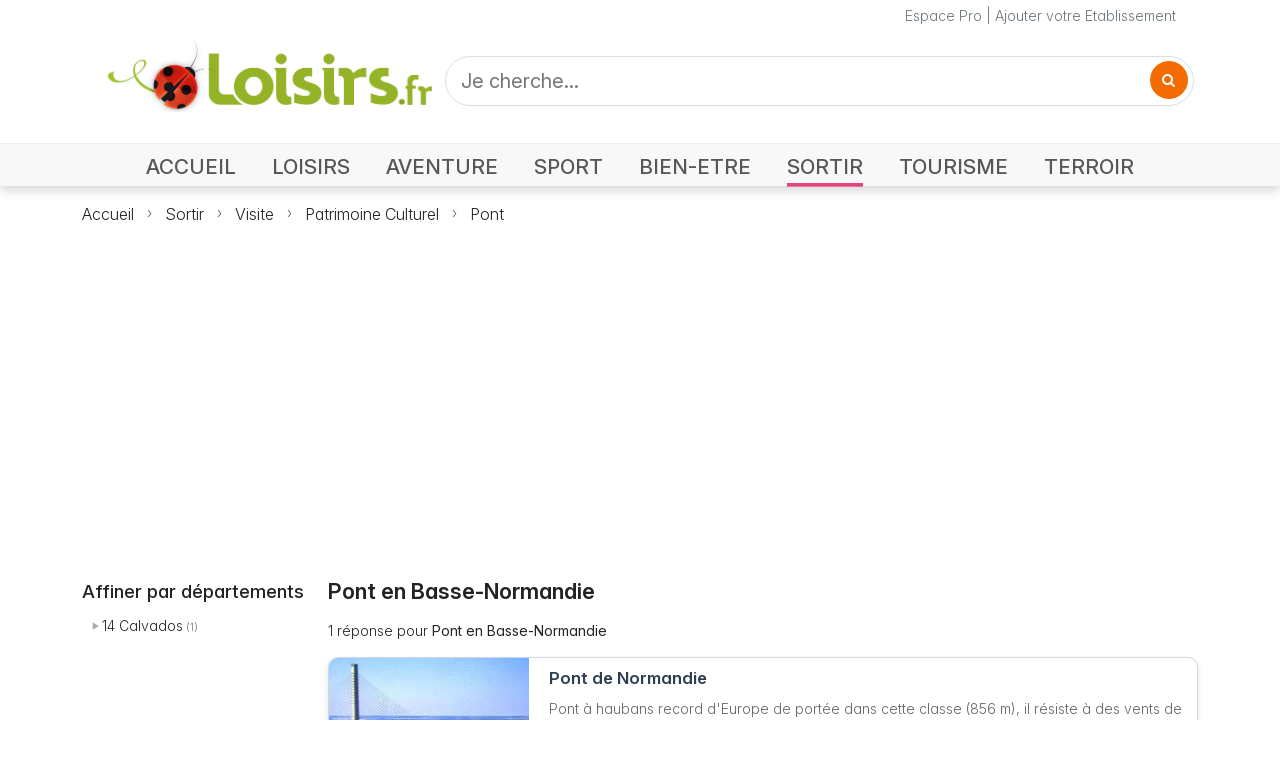

--- FILE ---
content_type: text/html; charset=UTF-8
request_url: https://www.loisirs.fr/Basse-Normandie/Patrimoine-Culturel-Pont.html
body_size: 3543
content:
<!DOCTYPE html>
<html lang="fr" style="height: 100%;">
<head>
<meta charset="UTF-8">
<meta name="viewport" content="width=device-width, initial-scale=1.0">
<title>Pont</title>
<meta name="keywords" content="" />
<meta name="description" content="Explorez toutes les offres Pont avec les tarifs, avis, photos, horaires d&#039;ouverture, t&eacute;l&eacute;phone..." />
<meta name="robots" content="all" />
<meta http-equiv="Content-Type" content="text/html; charset=utf-8" />
<meta http-equiv="content-language" content="fr" />
<meta name="Revisit-After" content="2 days" />
<link rel="preconnect" href="https://rsms.me/">
<link rel="stylesheet" href="https://rsms.me/inter/inter.css">
<link rel="preconnect" href="https://cdnjs.cloudflare.com/">
<link rel="stylesheet" href="https://cdnjs.cloudflare.com/ajax/libs/font-awesome/4.7.0/css/font-awesome.min.css">
<link href="https://cdn.jsdelivr.net/npm/bootstrap@5.3.3/dist/css/bootstrap.min.css" rel="stylesheet" integrity="sha384-QWTKZyjpPEjISv5WaRU9OFeRpok6YctnYmDr5pNlyT2bRjXh0JMhjY6hW+ALEwIH" crossorigin="anonymous">
<link rel="stylesheet" href="//i.loisirs.fr/category/5.1/loisirs.min.css">
<link rel="stylesheet" href="//i.loisirs.fr/category/5.1/category.min.css">
<script async defer src="https://widget.getyourguide.com/dist/pa.umd.production.min.js" data-gyg-partner-id="O9YVGUP"></script>
</head>
<body>
<div class="main_content">
<header class="">
<div class="nav-container mb-0 mb-md-3">
<div class="container-xl">
<div class="row header">
<div class="col text-secondary">
<a class="link-secondary" href="/pro/login.php">Espace Pro</a> | <a class="link-secondary" href="/ajout_fiche.php">Ajouter votre Etablissement</a>
</div>
</div>
</div>
<div>
<nav class="navbar navbar-light navbar-expand-md">
<div class="container-xl mb-2 mb-md-3">
<div class="navbar-brand w-100">
<div class="row">
<div class="col-lg-4 col-md-4 col-sm-12 col-xs-12 align-items-center">
<div class="row align-items-end">
<div class="col-auto">
<button class="navbar-toggler collapsed mb-2" data-bs-toggle="collapse" data-bs-target="#navbar" aria-expanded="false">
<span class="navbar-toggler-icon"></span>
</button>
</div>
<div class="col">
<a href="https://www.loisirs.fr/">
<img class="logo" src="/img/logo-loisirs-360.png" alt="Loisirs.fr le guide des loisirs" style="width:100%;height:auto;max-width:360px;min-width: 120px;" srcset="/img/logo-loisirs-360.png 360w,/img/logo-loisirs.720.png 720w">
</a>
</div>
</div>
</div>
<div class="col-lg-8 col-md-8 col-sm-12 col-xs-12 p-1 p-md-0">
<form id="search-form" class="d-flex" style="height: 100%;" action="#">
<div class="d-flex X4justify-content-center h-100" style="width: 100%; height:100%;">
<div class="search" style="width: 100%;">
<input class="search_input" type="text" id="search" name="q" value="" placeholder="Je cherche...">
<a href="#" class="search_icon"><i class="fa fa-search"></i></a>
</div>
</div>
</form>
</div>
</div>
</div>
</div>
<div class="navbar-container">
<div id="navbar" class="navbar-collapse collapse">
<div class="row m-auto">
<div class="col-12 pt-0">
<ul class="navbar-nav float-none float-md-end d-flex justify-content-start">
<li class="nav-item">
<a class="nav-link accueil" aria-current="page" href="https://www.loisirs.fr/">ACCUEIL</a>
</li>
<li class="nav-item">
<a class="nav-link loisirs"" href="/Loisirs.html">LOISIRS</a>
</li>
<li class="nav-item">
<a class="nav-link aventure" href="/Aventure.html">AVENTURE</a>
</li>
<li class="nav-item">
<a class="nav-link sport" href="/Sport.html">SPORT</a>
</li>
<li class="nav-item">
<a class="nav-link bien-etre" href="/Bien-Etre.html">BIEN-ETRE</a>
</li>
<li class="nav-item">
<a class="nav-link sortir" href="/Sortir.html">SORTIR</a>
</li>
<li class="nav-item">
<a class="nav-link tourisme" href="Tourisme.html">TOURISME</a>
</li>
<li class="nav-item">
<a class="nav-link terroir" href="/Terroir.html">TERROIR</a>
</li>
</ul>
</div>
</div>
</div>
</div>
</nav>
</div>
<div class="shadow-line d-none d-md-block"></div>
</div>
<div class="container-xl" >
<div>
<nav class="mb-2" style="--bs-breadcrumb-divider: url(&#34;data:image/svg+xml,%3Csvg xmlns='http://www.w3.org/2000/svg' width='8' height='8'%3E%3Cpath d='M2.5 0L1 1.5 3.5 4 1 6.5 2.5 8l4-4-4-4z' fill='currentColor'/%3E%3C/svg%3E&#34;);" aria-label="breadcrumb">
<ol class="breadcrumb mt-3 mt-md-0">
<li class="breadcrumb-item"><a class="link-dark" href="//www.loisirs.fr/">Accueil</a></li>
<li class="breadcrumb-item active" aria-current="page"><a class="link-dark" href="/Sortir.html">Sortir</a></li>
<li class="breadcrumb-item active" aria-current="page"><a class="link-dark" href="/Visite.html">Visite</a></li>
<li class="breadcrumb-item active" aria-current="page"><a class="link-dark" href="/Patrimoine-Culturel.html">Patrimoine Culturel</a></li>
<li class="breadcrumb-item active" aria-current="page"><a class="link-dark" href="/Patrimoine-Culturel-Pont.html">Pont</a></li>
</ol>
</nav>
</div>
<div class="container-xl ad-container">
<ins class="adsbygoogle ggads" style="display:block" data-ad-client="ca-pub-3742995888059564" data-ad-slot="6842258179" data-ad-format="auto" data-full-width-responsive="true"></ins>
</div>
</div>
</header><div class="container-xl">
<div class="row">
<div class="col_filter col">
<div class="col text-secondary">
<div class='bloc_cat_titre'>Affiner par départements</div>
<div>
<ul class="cat_filter">
<li class=""><a class="link-dark" title="" href="/Calvados/Patrimoine-Culturel-Pont.html">14 Calvados</a> (1)</li>
</ul>
</div>
</div>
</div>
<div class="col_result col overflow-hidden">
<h1 title="Pont en Basse-Normandie">Pont en Basse-Normandie</h1>
<div class="my-3">
1 réponse pour <strong>Pont en Basse-Normandie</strong></div>
<div id="results mt-5 mb-4">
<div class="grid">
<div class="grid-item">
<div class="item-photo">
<a title="PONT DE NORMANDIE à Honfleur" href="/pont-de-normandie-honfleur.html">
<img src="//i.loisirs.fr/photo/activite/520/pont-de-normandie-honfleur.jpg" alt="PONT DE NORMANDIE à Honfleur">
</a>
</div>
<div class="content">
<a class="" title="PONT DE NORMANDIE à Honfleur" href="/pont-de-normandie-honfleur.html">
<h2>Pont de Normandie</h2>
<p>Pont à haubans record d'Europe de portée dans cette classe (856 m), il résiste à des vents de plus de 300 km/h. Hauteur des pylônes : 214,7 m. Longueur totale : 2 141,25 m. Il relie Honfleur au Havre</p>
<p class="address">14600 Honfleur</p>
</a>
<div class="rating">
<span class="stars" style="--rating-width: 0%;"></span>
</div>
<div class="tags">
<span class="tag"><a href="/Patrimoine-Culturel-Pont.html">Pont</a></span>
</div>
</div>
</div>
</div>
</div>
<div class="my-5">
<div data-gyg-widget="auto" data-gyg-partner-id="O9YVGUP" data-gyg-cmp="campagne1"></div>
</div>
</div>
</div>
</div>
</div>
<footer>
<div class="container-xl px-0">
<div class="row">
<div class="col justify-start">
<ul class="list-group list-group-horizontal-md">
<li class="list-group-item"><a href="/contact.php">Contact</a>|</li>
<li class="list-group-item"><a href="/aide/cgv.php">Conditions Générales de Vente</a>|</li>
<li class="list-group-item"><a href="/mention.html">Mentions Légales</a>|</li>
<li class="list-group-item"><a href="/ajout_fiche.php">Ajouter votre entreprise </a>|</li>
<li class="list-group-item"><a href="/pro/login.php">Accès Pro</a></li>
</div>
</div>
<div class="row">
<div class="col copy">Copyright © 2025 Loisirs.fr Tous droits réservés</div>
</div>
<div class="row">
<div id="debug" class="col"></div>
</div>
</div>
</footer>
<link rel="preconnect" href="https://code.jquery.com/">
<script src="https://code.jquery.com/jquery-3.7.1.min.js" integrity="sha256-/JqT3SQfawRcv/BIHPThkBvs0OEvtFFmqPF/lYI/Cxo=" crossorigin="anonymous"></script>
<script src="https://cdn.jsdelivr.net/npm/@popperjs/core@2.11.6/dist/umd/popper.min.js"></script>
<script src="https://cdn.jsdelivr.net/npm/bootstrap@5.3.3/dist/js/bootstrap.bundle.min.js" integrity="sha384-YvpcrYf0tY3lHB60NNkmXc5s9fDVZLESaAA55NDzOxhy9GkcIdslK1eN7N6jIeHz" crossorigin="anonymous"></script>
<script type="text/javascript">
function fr_search(ofs) {
var p = '';
if (ofs) {
p = '&offset=' + ofs;
}
var search = $("#search").val();
window.location.href = '/category.php?q=' + $("#search").val() + p;
return false;
}
function scrollToAnchor(selector) {
var tag = $(selector);
$('html,body').animate({
scrollTop: tap.offset().top
}, 'slow');
}
jQuery(function() {
$("#search_but").click(function() {
fr_search(0);
return false;
});
$("#search-form").on("submit", function(event) {
event.preventDefault();
fr_search(0);
return false;
});
$("a.search_icon").click(function() {
fr_search(0);
});
$('li.nav-item a.sortir').addClass('active');
$('.aff_plus').click(function(e) {
e.preventDefault();
const $parentDiv = $(this).closest('div').prev('ul');
const $options = $parentDiv.find('.opt');
const $span = $(this).find('span');
if ($span.text() === 'plus') {
$options.removeClass('d-none');
$span.text('moins');
}
else {
$options.addClass('d-none');
$span.text('plus');
}
});
$(".ggads").each(function(index) {
(adsbygoogle = window.adsbygoogle || []).push({});
});
});
</script>
<script type="text/javascript">
var _gaq = _gaq || [];
_gaq.push(['_setAccount', 'UA-18930555-1']);
_gaq.push(['_trackPageview']);
(function() {
var ga = document.createElement('script');
ga.type = 'text/javascript';
ga.async = true;
ga.src = ('https:' == document.location.protocol ? 'https://ssl' : 'http://www') + '.google-analytics.com/ga.js';
var s = document.getElementsByTagName('script')[0];
s.parentNode.insertBefore(ga, s);
})();
</script>
<script async src="https://pagead2.googlesyndication.com/pagead/js/adsbygoogle.js?client=ca-pub-3742995888059564" crossorigin="anonymous"></script></body>
</html>

--- FILE ---
content_type: text/html; charset=utf-8
request_url: https://www.google.com/recaptcha/api2/aframe
body_size: 267
content:
<!DOCTYPE HTML><html><head><meta http-equiv="content-type" content="text/html; charset=UTF-8"></head><body><script nonce="ucvPKFKuVoxcYZS_yjTcWg">/** Anti-fraud and anti-abuse applications only. See google.com/recaptcha */ try{var clients={'sodar':'https://pagead2.googlesyndication.com/pagead/sodar?'};window.addEventListener("message",function(a){try{if(a.source===window.parent){var b=JSON.parse(a.data);var c=clients[b['id']];if(c){var d=document.createElement('img');d.src=c+b['params']+'&rc='+(localStorage.getItem("rc::a")?sessionStorage.getItem("rc::b"):"");window.document.body.appendChild(d);sessionStorage.setItem("rc::e",parseInt(sessionStorage.getItem("rc::e")||0)+1);localStorage.setItem("rc::h",'1769036160586');}}}catch(b){}});window.parent.postMessage("_grecaptcha_ready", "*");}catch(b){}</script></body></html>